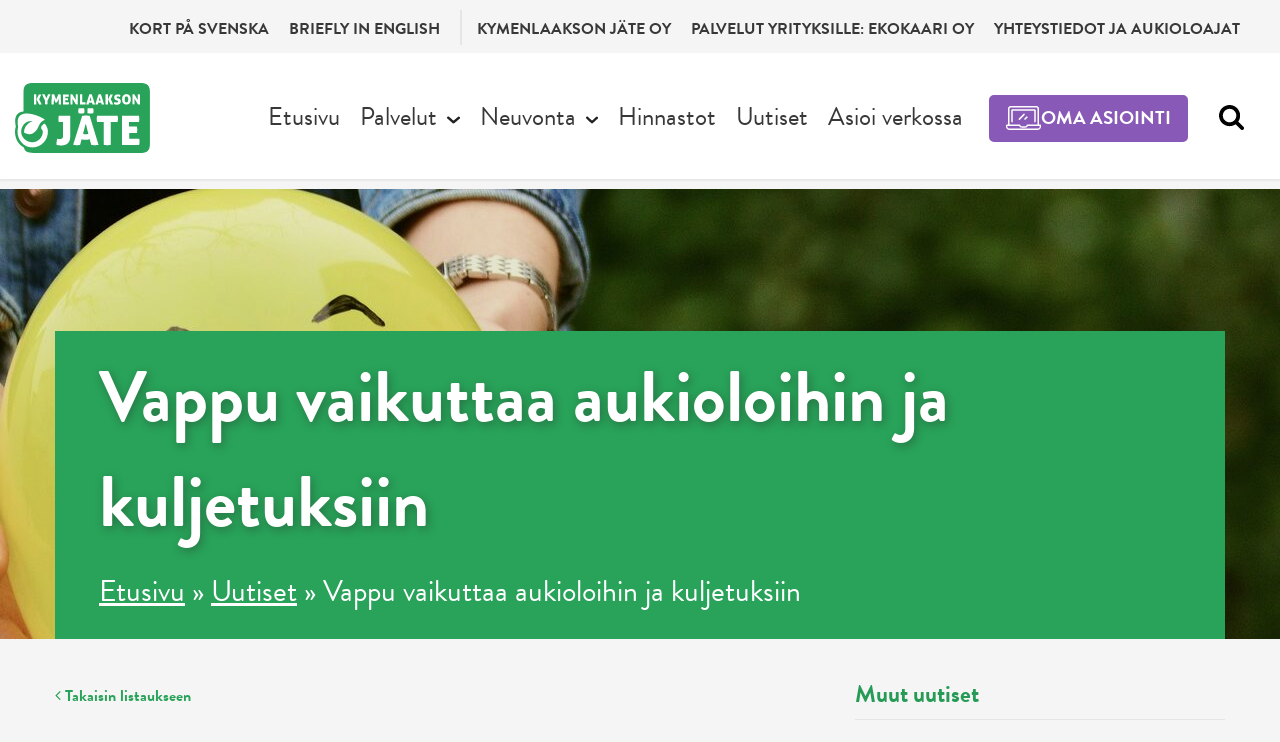

--- FILE ---
content_type: text/html; charset=UTF-8
request_url: https://www.kymenlaaksonjate.fi/uutiset/vappu-vaikuttaa-aukioloihin-ja-kuljetuksiin-2/
body_size: 17255
content:

<!doctype html>
<html lang="fi">

<head>
	<meta charset="utf-8">
	<meta http-equiv="x-ua-compatible" content="ie=edge">
	<meta name="viewport" content="width=device-width, initial-scale=1">
	<link rel="stylesheet" href="https://use.typekit.net/akh7raj.css">

	
<script id='polyfills' data-polyfill='https://www.kymenlaaksonjate.fi/wp-content/themes/kymenlaaksonjate/dist/scripts/polyfills-cbb45029b5bdb17ef6b2.js'>(function(){var t=document.getElementById("polyfills").dataset.polyfill,e=!0;try{eval("async function() {}")}catch(t){e=!1}if(!e){var a=document.createElement("script");a.src=t,a.type="text/javascript",a.async=!1,document.getElementsByTagName("script")[0].parentNode.appendChild(a)}})();</script>
  <!-- cookiebot script start -->
  <script id="Cookiebot" src="https://consent.cookiebot.com/uc.js" data-culture="fi" data-cbid="af2ebd19-aff5-40f8-96b2-7c9634e70979" data-blockingmode="auto" type="text/javascript"></script>
  <!-- cookiebot script end -->
  	<meta name='robots' content='index, follow, max-image-preview:large, max-snippet:-1, max-video-preview:-1' />
	<style>img:is([sizes="auto" i], [sizes^="auto," i]) { contain-intrinsic-size: 3000px 1500px }</style>
	
	<!-- This site is optimized with the Yoast SEO plugin v26.7 - https://yoast.com/wordpress/plugins/seo/ -->
	<title>Vappu vaikuttaa aukioloihin ja kuljetuksiin - Kymenlaakson Jäte</title>
	<link rel="canonical" href="https://www.kymenlaaksonjate.fi/uutiset/vappu-vaikuttaa-aukioloihin-ja-kuljetuksiin-2/" />
	<meta property="og:locale" content="fi_FI" />
	<meta property="og:type" content="article" />
	<meta property="og:title" content="Vappu vaikuttaa aukioloihin ja kuljetuksiin - Kymenlaakson Jäte" />
	<meta property="og:description" content="Vappuaattona 30.4. Kymenlaakson Jätteen jäteasemien ja Keltakankaan jätekeskuksen aukioloajat poikkeavat tavanomaisesta. Perjantaina 30.4. jäteasemistamme palvelevat: Ahlmanintie klo 9-15 Hamina klo 9-15 Jumalniemi klo 9-15 Keltakangas klo 7-16 Jaala klo 9-15 Mäntyharju klo 9-15 Lapinjärvi klo 9-14 Muut jäteasemat ovat suljettuina. Keltakankaan jätekeskus on perjantaina 30.4. avoinna klo 7-16. Vappupäivänä lauantaina 1.5. kaikki jäteasemamme ja Keltakankaan &hellip;" />
	<meta property="og:url" content="https://www.kymenlaaksonjate.fi/uutiset/vappu-vaikuttaa-aukioloihin-ja-kuljetuksiin-2/" />
	<meta property="og:site_name" content="Kymenlaakson Jäte" />
	<meta property="article:modified_time" content="2021-04-26T07:15:58+00:00" />
	<meta property="og:image" content="https://www.kymenlaaksonjate.fi/wp-content/uploads/2021/04/balloon-3147677_1920.jpg" />
	<meta property="og:image:width" content="1920" />
	<meta property="og:image:height" content="1280" />
	<meta property="og:image:type" content="image/jpeg" />
	<meta name="twitter:card" content="summary_large_image" />
	<script type="application/ld+json" class="yoast-schema-graph">{"@context":"https://schema.org","@graph":[{"@type":"WebPage","@id":"https://www.kymenlaaksonjate.fi/uutiset/vappu-vaikuttaa-aukioloihin-ja-kuljetuksiin-2/","url":"https://www.kymenlaaksonjate.fi/uutiset/vappu-vaikuttaa-aukioloihin-ja-kuljetuksiin-2/","name":"Vappu vaikuttaa aukioloihin ja kuljetuksiin - Kymenlaakson Jäte","isPartOf":{"@id":"https://www.kymenlaaksonjate.fi/#website"},"primaryImageOfPage":{"@id":"https://www.kymenlaaksonjate.fi/uutiset/vappu-vaikuttaa-aukioloihin-ja-kuljetuksiin-2/#primaryimage"},"image":{"@id":"https://www.kymenlaaksonjate.fi/uutiset/vappu-vaikuttaa-aukioloihin-ja-kuljetuksiin-2/#primaryimage"},"thumbnailUrl":"https://www.kymenlaaksonjate.fi/wp-content/uploads/2021/04/balloon-3147677_1920.jpg","datePublished":"2021-04-26T05:00:25+00:00","dateModified":"2021-04-26T07:15:58+00:00","breadcrumb":{"@id":"https://www.kymenlaaksonjate.fi/uutiset/vappu-vaikuttaa-aukioloihin-ja-kuljetuksiin-2/#breadcrumb"},"inLanguage":"fi","potentialAction":[{"@type":"ReadAction","target":["https://www.kymenlaaksonjate.fi/uutiset/vappu-vaikuttaa-aukioloihin-ja-kuljetuksiin-2/"]}]},{"@type":"ImageObject","inLanguage":"fi","@id":"https://www.kymenlaaksonjate.fi/uutiset/vappu-vaikuttaa-aukioloihin-ja-kuljetuksiin-2/#primaryimage","url":"https://www.kymenlaaksonjate.fi/wp-content/uploads/2021/04/balloon-3147677_1920.jpg","contentUrl":"https://www.kymenlaaksonjate.fi/wp-content/uploads/2021/04/balloon-3147677_1920.jpg","width":1920,"height":1280,"caption":"Farkkutakkinen tyttö pitelee käsissään keltaista ilmapalloa, jolle on piirretty hymynaama."},{"@type":"BreadcrumbList","@id":"https://www.kymenlaaksonjate.fi/uutiset/vappu-vaikuttaa-aukioloihin-ja-kuljetuksiin-2/#breadcrumb","itemListElement":[{"@type":"ListItem","position":1,"name":"Etusivu","item":"https://www.kymenlaaksonjate.fi/"},{"@type":"ListItem","position":2,"name":"Uutiset","item":"https://www.kymenlaaksonjate.fi/uutiset/"},{"@type":"ListItem","position":3,"name":"Vappu vaikuttaa aukioloihin ja kuljetuksiin"}]},{"@type":"WebSite","@id":"https://www.kymenlaaksonjate.fi/#website","url":"https://www.kymenlaaksonjate.fi/","name":"Kymenlaakson Jäte","description":"","potentialAction":[{"@type":"SearchAction","target":{"@type":"EntryPoint","urlTemplate":"https://www.kymenlaaksonjate.fi/?s={search_term_string}"},"query-input":{"@type":"PropertyValueSpecification","valueRequired":true,"valueName":"search_term_string"}}],"inLanguage":"fi"}]}</script>
	<!-- / Yoast SEO plugin. -->


		<!-- This site uses the Google Analytics by MonsterInsights plugin v9.11.1 - Using Analytics tracking - https://www.monsterinsights.com/ -->
							<script src="//www.googletagmanager.com/gtag/js?id=G-J5E9H5SYT8"  data-cfasync="false" data-wpfc-render="false" type="text/plain" data-cookieconsent="statistics" async></script>
			<script data-cfasync="false" data-wpfc-render="false" type="text/plain" data-cookieconsent="statistics">
				var mi_version = '9.11.1';
				var mi_track_user = true;
				var mi_no_track_reason = '';
								var MonsterInsightsDefaultLocations = {"page_location":"https:\/\/www.kymenlaaksonjate.fi\/uutiset\/vappu-vaikuttaa-aukioloihin-ja-kuljetuksiin-2\/"};
								if ( typeof MonsterInsightsPrivacyGuardFilter === 'function' ) {
					var MonsterInsightsLocations = (typeof MonsterInsightsExcludeQuery === 'object') ? MonsterInsightsPrivacyGuardFilter( MonsterInsightsExcludeQuery ) : MonsterInsightsPrivacyGuardFilter( MonsterInsightsDefaultLocations );
				} else {
					var MonsterInsightsLocations = (typeof MonsterInsightsExcludeQuery === 'object') ? MonsterInsightsExcludeQuery : MonsterInsightsDefaultLocations;
				}

								var disableStrs = [
										'ga-disable-G-J5E9H5SYT8',
									];

				/* Function to detect opted out users */
				function __gtagTrackerIsOptedOut() {
					for (var index = 0; index < disableStrs.length; index++) {
						if (document.cookie.indexOf(disableStrs[index] + '=true') > -1) {
							return true;
						}
					}

					return false;
				}

				/* Disable tracking if the opt-out cookie exists. */
				if (__gtagTrackerIsOptedOut()) {
					for (var index = 0; index < disableStrs.length; index++) {
						window[disableStrs[index]] = true;
					}
				}

				/* Opt-out function */
				function __gtagTrackerOptout() {
					for (var index = 0; index < disableStrs.length; index++) {
						document.cookie = disableStrs[index] + '=true; expires=Thu, 31 Dec 2099 23:59:59 UTC; path=/';
						window[disableStrs[index]] = true;
					}
				}

				if ('undefined' === typeof gaOptout) {
					function gaOptout() {
						__gtagTrackerOptout();
					}
				}
								window.dataLayer = window.dataLayer || [];

				window.MonsterInsightsDualTracker = {
					helpers: {},
					trackers: {},
				};
				if (mi_track_user) {
					function __gtagDataLayer() {
						dataLayer.push(arguments);
					}

					function __gtagTracker(type, name, parameters) {
						if (!parameters) {
							parameters = {};
						}

						if (parameters.send_to) {
							__gtagDataLayer.apply(null, arguments);
							return;
						}

						if (type === 'event') {
														parameters.send_to = monsterinsights_frontend.v4_id;
							var hookName = name;
							if (typeof parameters['event_category'] !== 'undefined') {
								hookName = parameters['event_category'] + ':' + name;
							}

							if (typeof MonsterInsightsDualTracker.trackers[hookName] !== 'undefined') {
								MonsterInsightsDualTracker.trackers[hookName](parameters);
							} else {
								__gtagDataLayer('event', name, parameters);
							}
							
						} else {
							__gtagDataLayer.apply(null, arguments);
						}
					}

					__gtagTracker('js', new Date());
					__gtagTracker('set', {
						'developer_id.dZGIzZG': true,
											});
					if ( MonsterInsightsLocations.page_location ) {
						__gtagTracker('set', MonsterInsightsLocations);
					}
										__gtagTracker('config', 'G-J5E9H5SYT8', {"forceSSL":"true"} );
										window.gtag = __gtagTracker;										(function () {
						/* https://developers.google.com/analytics/devguides/collection/analyticsjs/ */
						/* ga and __gaTracker compatibility shim. */
						var noopfn = function () {
							return null;
						};
						var newtracker = function () {
							return new Tracker();
						};
						var Tracker = function () {
							return null;
						};
						var p = Tracker.prototype;
						p.get = noopfn;
						p.set = noopfn;
						p.send = function () {
							var args = Array.prototype.slice.call(arguments);
							args.unshift('send');
							__gaTracker.apply(null, args);
						};
						var __gaTracker = function () {
							var len = arguments.length;
							if (len === 0) {
								return;
							}
							var f = arguments[len - 1];
							if (typeof f !== 'object' || f === null || typeof f.hitCallback !== 'function') {
								if ('send' === arguments[0]) {
									var hitConverted, hitObject = false, action;
									if ('event' === arguments[1]) {
										if ('undefined' !== typeof arguments[3]) {
											hitObject = {
												'eventAction': arguments[3],
												'eventCategory': arguments[2],
												'eventLabel': arguments[4],
												'value': arguments[5] ? arguments[5] : 1,
											}
										}
									}
									if ('pageview' === arguments[1]) {
										if ('undefined' !== typeof arguments[2]) {
											hitObject = {
												'eventAction': 'page_view',
												'page_path': arguments[2],
											}
										}
									}
									if (typeof arguments[2] === 'object') {
										hitObject = arguments[2];
									}
									if (typeof arguments[5] === 'object') {
										Object.assign(hitObject, arguments[5]);
									}
									if ('undefined' !== typeof arguments[1].hitType) {
										hitObject = arguments[1];
										if ('pageview' === hitObject.hitType) {
											hitObject.eventAction = 'page_view';
										}
									}
									if (hitObject) {
										action = 'timing' === arguments[1].hitType ? 'timing_complete' : hitObject.eventAction;
										hitConverted = mapArgs(hitObject);
										__gtagTracker('event', action, hitConverted);
									}
								}
								return;
							}

							function mapArgs(args) {
								var arg, hit = {};
								var gaMap = {
									'eventCategory': 'event_category',
									'eventAction': 'event_action',
									'eventLabel': 'event_label',
									'eventValue': 'event_value',
									'nonInteraction': 'non_interaction',
									'timingCategory': 'event_category',
									'timingVar': 'name',
									'timingValue': 'value',
									'timingLabel': 'event_label',
									'page': 'page_path',
									'location': 'page_location',
									'title': 'page_title',
									'referrer' : 'page_referrer',
								};
								for (arg in args) {
																		if (!(!args.hasOwnProperty(arg) || !gaMap.hasOwnProperty(arg))) {
										hit[gaMap[arg]] = args[arg];
									} else {
										hit[arg] = args[arg];
									}
								}
								return hit;
							}

							try {
								f.hitCallback();
							} catch (ex) {
							}
						};
						__gaTracker.create = newtracker;
						__gaTracker.getByName = newtracker;
						__gaTracker.getAll = function () {
							return [];
						};
						__gaTracker.remove = noopfn;
						__gaTracker.loaded = true;
						window['__gaTracker'] = __gaTracker;
					})();
									} else {
										console.log("");
					(function () {
						function __gtagTracker() {
							return null;
						}

						window['__gtagTracker'] = __gtagTracker;
						window['gtag'] = __gtagTracker;
					})();
									}
			</script>
							<!-- / Google Analytics by MonsterInsights -->
		<link rel='stylesheet' id='wp-block-library-css' href='https://www.kymenlaaksonjate.fi/wp-includes/css/dist/block-library/style.min.css?ver=5bd4c90e3927a65a85059803c6712b73' type='text/css' media='all' />
<style id='wp-block-library-inline-css' type='text/css'>

		.wp-block-pullquote {
			padding: 3em 0 !important;

			blockquote {
				margin: 0 0 1rem !important;
			}
		}

		.wp-block-quote {
			cite {
				display: inline;
			}
		}
</style>
<style id='safe-svg-svg-icon-style-inline-css' type='text/css'>
.safe-svg-cover{text-align:center}.safe-svg-cover .safe-svg-inside{display:inline-block;max-width:100%}.safe-svg-cover svg{fill:currentColor;height:100%;max-height:100%;max-width:100%;width:100%}

</style>
<style id='findkit-search-blocks-view-inline-css' type='text/css'>
body:not(.wp-admin) .wp-block-findkit-search-group{display:none}.wp-block-findkit-search-modal figure{margin:0}.wp-block-findkit-search-embed{--findkit-search-input-size:56px;display:block}input.wp-findkit-search-input{background-color:#f9f8f8;border:1px solid #000;border-radius:2rem;height:var(--findkit-search-input-size);padding-left:var(--findkit-search-input-size);padding-right:2rem;width:100%}.wp-findkit-input-wrap{position:relative}.wp-findkit-input-wrap:after{background-image:url([data-uri]);background-position:50%;background-repeat:no-repeat;bottom:0;content:"";display:block;pointer-events:none;position:absolute;top:0;width:var(--findkit-search-input-size)}

</style>
<style id='global-styles-inline-css' type='text/css'>
:root{--wp--preset--aspect-ratio--square: 1;--wp--preset--aspect-ratio--4-3: 4/3;--wp--preset--aspect-ratio--3-4: 3/4;--wp--preset--aspect-ratio--3-2: 3/2;--wp--preset--aspect-ratio--2-3: 2/3;--wp--preset--aspect-ratio--16-9: 16/9;--wp--preset--aspect-ratio--9-16: 9/16;--wp--preset--color--black: #000000;--wp--preset--color--cyan-bluish-gray: #abb8c3;--wp--preset--color--white: #ffffff;--wp--preset--color--pale-pink: #f78da7;--wp--preset--color--vivid-red: #cf2e2e;--wp--preset--color--luminous-vivid-orange: #ff6900;--wp--preset--color--luminous-vivid-amber: #fcb900;--wp--preset--color--light-green-cyan: #7bdcb5;--wp--preset--color--vivid-green-cyan: #00d084;--wp--preset--color--pale-cyan-blue: #8ed1fc;--wp--preset--color--vivid-cyan-blue: #0693e3;--wp--preset--color--vivid-purple: #9b51e0;--wp--preset--gradient--vivid-cyan-blue-to-vivid-purple: linear-gradient(135deg,rgba(6,147,227,1) 0%,rgb(155,81,224) 100%);--wp--preset--gradient--light-green-cyan-to-vivid-green-cyan: linear-gradient(135deg,rgb(122,220,180) 0%,rgb(0,208,130) 100%);--wp--preset--gradient--luminous-vivid-amber-to-luminous-vivid-orange: linear-gradient(135deg,rgba(252,185,0,1) 0%,rgba(255,105,0,1) 100%);--wp--preset--gradient--luminous-vivid-orange-to-vivid-red: linear-gradient(135deg,rgba(255,105,0,1) 0%,rgb(207,46,46) 100%);--wp--preset--gradient--very-light-gray-to-cyan-bluish-gray: linear-gradient(135deg,rgb(238,238,238) 0%,rgb(169,184,195) 100%);--wp--preset--gradient--cool-to-warm-spectrum: linear-gradient(135deg,rgb(74,234,220) 0%,rgb(151,120,209) 20%,rgb(207,42,186) 40%,rgb(238,44,130) 60%,rgb(251,105,98) 80%,rgb(254,248,76) 100%);--wp--preset--gradient--blush-light-purple: linear-gradient(135deg,rgb(255,206,236) 0%,rgb(152,150,240) 100%);--wp--preset--gradient--blush-bordeaux: linear-gradient(135deg,rgb(254,205,165) 0%,rgb(254,45,45) 50%,rgb(107,0,62) 100%);--wp--preset--gradient--luminous-dusk: linear-gradient(135deg,rgb(255,203,112) 0%,rgb(199,81,192) 50%,rgb(65,88,208) 100%);--wp--preset--gradient--pale-ocean: linear-gradient(135deg,rgb(255,245,203) 0%,rgb(182,227,212) 50%,rgb(51,167,181) 100%);--wp--preset--gradient--electric-grass: linear-gradient(135deg,rgb(202,248,128) 0%,rgb(113,206,126) 100%);--wp--preset--gradient--midnight: linear-gradient(135deg,rgb(2,3,129) 0%,rgb(40,116,252) 100%);--wp--preset--font-size--small: 13px;--wp--preset--font-size--medium: 20px;--wp--preset--font-size--large: 36px;--wp--preset--font-size--x-large: 42px;--wp--preset--spacing--20: 0.44rem;--wp--preset--spacing--30: 0.67rem;--wp--preset--spacing--40: 1rem;--wp--preset--spacing--50: 1.5rem;--wp--preset--spacing--60: 2.25rem;--wp--preset--spacing--70: 3.38rem;--wp--preset--spacing--80: 5.06rem;--wp--preset--shadow--natural: 6px 6px 9px rgba(0, 0, 0, 0.2);--wp--preset--shadow--deep: 12px 12px 50px rgba(0, 0, 0, 0.4);--wp--preset--shadow--sharp: 6px 6px 0px rgba(0, 0, 0, 0.2);--wp--preset--shadow--outlined: 6px 6px 0px -3px rgba(255, 255, 255, 1), 6px 6px rgba(0, 0, 0, 1);--wp--preset--shadow--crisp: 6px 6px 0px rgba(0, 0, 0, 1);}:where(.is-layout-flex){gap: 0.5em;}:where(.is-layout-grid){gap: 0.5em;}body .is-layout-flex{display: flex;}.is-layout-flex{flex-wrap: wrap;align-items: center;}.is-layout-flex > :is(*, div){margin: 0;}body .is-layout-grid{display: grid;}.is-layout-grid > :is(*, div){margin: 0;}:where(.wp-block-columns.is-layout-flex){gap: 2em;}:where(.wp-block-columns.is-layout-grid){gap: 2em;}:where(.wp-block-post-template.is-layout-flex){gap: 1.25em;}:where(.wp-block-post-template.is-layout-grid){gap: 1.25em;}.has-black-color{color: var(--wp--preset--color--black) !important;}.has-cyan-bluish-gray-color{color: var(--wp--preset--color--cyan-bluish-gray) !important;}.has-white-color{color: var(--wp--preset--color--white) !important;}.has-pale-pink-color{color: var(--wp--preset--color--pale-pink) !important;}.has-vivid-red-color{color: var(--wp--preset--color--vivid-red) !important;}.has-luminous-vivid-orange-color{color: var(--wp--preset--color--luminous-vivid-orange) !important;}.has-luminous-vivid-amber-color{color: var(--wp--preset--color--luminous-vivid-amber) !important;}.has-light-green-cyan-color{color: var(--wp--preset--color--light-green-cyan) !important;}.has-vivid-green-cyan-color{color: var(--wp--preset--color--vivid-green-cyan) !important;}.has-pale-cyan-blue-color{color: var(--wp--preset--color--pale-cyan-blue) !important;}.has-vivid-cyan-blue-color{color: var(--wp--preset--color--vivid-cyan-blue) !important;}.has-vivid-purple-color{color: var(--wp--preset--color--vivid-purple) !important;}.has-black-background-color{background-color: var(--wp--preset--color--black) !important;}.has-cyan-bluish-gray-background-color{background-color: var(--wp--preset--color--cyan-bluish-gray) !important;}.has-white-background-color{background-color: var(--wp--preset--color--white) !important;}.has-pale-pink-background-color{background-color: var(--wp--preset--color--pale-pink) !important;}.has-vivid-red-background-color{background-color: var(--wp--preset--color--vivid-red) !important;}.has-luminous-vivid-orange-background-color{background-color: var(--wp--preset--color--luminous-vivid-orange) !important;}.has-luminous-vivid-amber-background-color{background-color: var(--wp--preset--color--luminous-vivid-amber) !important;}.has-light-green-cyan-background-color{background-color: var(--wp--preset--color--light-green-cyan) !important;}.has-vivid-green-cyan-background-color{background-color: var(--wp--preset--color--vivid-green-cyan) !important;}.has-pale-cyan-blue-background-color{background-color: var(--wp--preset--color--pale-cyan-blue) !important;}.has-vivid-cyan-blue-background-color{background-color: var(--wp--preset--color--vivid-cyan-blue) !important;}.has-vivid-purple-background-color{background-color: var(--wp--preset--color--vivid-purple) !important;}.has-black-border-color{border-color: var(--wp--preset--color--black) !important;}.has-cyan-bluish-gray-border-color{border-color: var(--wp--preset--color--cyan-bluish-gray) !important;}.has-white-border-color{border-color: var(--wp--preset--color--white) !important;}.has-pale-pink-border-color{border-color: var(--wp--preset--color--pale-pink) !important;}.has-vivid-red-border-color{border-color: var(--wp--preset--color--vivid-red) !important;}.has-luminous-vivid-orange-border-color{border-color: var(--wp--preset--color--luminous-vivid-orange) !important;}.has-luminous-vivid-amber-border-color{border-color: var(--wp--preset--color--luminous-vivid-amber) !important;}.has-light-green-cyan-border-color{border-color: var(--wp--preset--color--light-green-cyan) !important;}.has-vivid-green-cyan-border-color{border-color: var(--wp--preset--color--vivid-green-cyan) !important;}.has-pale-cyan-blue-border-color{border-color: var(--wp--preset--color--pale-cyan-blue) !important;}.has-vivid-cyan-blue-border-color{border-color: var(--wp--preset--color--vivid-cyan-blue) !important;}.has-vivid-purple-border-color{border-color: var(--wp--preset--color--vivid-purple) !important;}.has-vivid-cyan-blue-to-vivid-purple-gradient-background{background: var(--wp--preset--gradient--vivid-cyan-blue-to-vivid-purple) !important;}.has-light-green-cyan-to-vivid-green-cyan-gradient-background{background: var(--wp--preset--gradient--light-green-cyan-to-vivid-green-cyan) !important;}.has-luminous-vivid-amber-to-luminous-vivid-orange-gradient-background{background: var(--wp--preset--gradient--luminous-vivid-amber-to-luminous-vivid-orange) !important;}.has-luminous-vivid-orange-to-vivid-red-gradient-background{background: var(--wp--preset--gradient--luminous-vivid-orange-to-vivid-red) !important;}.has-very-light-gray-to-cyan-bluish-gray-gradient-background{background: var(--wp--preset--gradient--very-light-gray-to-cyan-bluish-gray) !important;}.has-cool-to-warm-spectrum-gradient-background{background: var(--wp--preset--gradient--cool-to-warm-spectrum) !important;}.has-blush-light-purple-gradient-background{background: var(--wp--preset--gradient--blush-light-purple) !important;}.has-blush-bordeaux-gradient-background{background: var(--wp--preset--gradient--blush-bordeaux) !important;}.has-luminous-dusk-gradient-background{background: var(--wp--preset--gradient--luminous-dusk) !important;}.has-pale-ocean-gradient-background{background: var(--wp--preset--gradient--pale-ocean) !important;}.has-electric-grass-gradient-background{background: var(--wp--preset--gradient--electric-grass) !important;}.has-midnight-gradient-background{background: var(--wp--preset--gradient--midnight) !important;}.has-small-font-size{font-size: var(--wp--preset--font-size--small) !important;}.has-medium-font-size{font-size: var(--wp--preset--font-size--medium) !important;}.has-large-font-size{font-size: var(--wp--preset--font-size--large) !important;}.has-x-large-font-size{font-size: var(--wp--preset--font-size--x-large) !important;}
:where(.wp-block-post-template.is-layout-flex){gap: 1.25em;}:where(.wp-block-post-template.is-layout-grid){gap: 1.25em;}
:where(.wp-block-columns.is-layout-flex){gap: 2em;}:where(.wp-block-columns.is-layout-grid){gap: 2em;}
:root :where(.wp-block-pullquote){font-size: 1.5em;line-height: 1.6;}
</style>
<link rel='stylesheet' id='searchwp-forms-css' href='https://www.kymenlaaksonjate.fi/wp-content/plugins/searchwp/assets/css/frontend/search-forms.min.css?ver=d076b99644dc9a2bcf2eb3180181a529' type='text/css' media='all' />
<link rel='stylesheet' id='styles/main-css' href='https://www.kymenlaaksonjate.fi/wp-content/themes/kymenlaaksonjate/dist/styles/main.css?ver=19834cd6e75eab1daad6f919f411740a' type='text/css' media='all' />
<script type="text/javascript" src="https://www.kymenlaaksonjate.fi/wp-content/plugins/google-analytics-for-wordpress/assets/js/frontend-gtag.js?ver=ba35d68e2bae5a34f9eb13e560ef7bee" id="monsterinsights-frontend-script-js" async="async" data-wp-strategy="async"></script>
<script data-cfasync="false" data-wpfc-render="false" type="text/plain" data-cookieconsent="statistics" id='monsterinsights-frontend-script-js-extra'>/* <![CDATA[ */
var monsterinsights_frontend = {"js_events_tracking":"true","download_extensions":"doc,pdf,ppt,zip,xls,docx,pptx,xlsx","inbound_paths":"[]","home_url":"https:\/\/www.kymenlaaksonjate.fi","hash_tracking":"false","v4_id":"G-J5E9H5SYT8"};/* ]]> */
</script>
<script type='text/javascript' data-cookieconsent='ignore' src="https://www.kymenlaaksonjate.fi/wp-includes/js/jquery/jquery.min.js?ver=9bdda3a836ccad31fde5073560b49c14" id="jquery-core-js"></script>
<script type='text/javascript' data-cookieconsent='ignore' src="https://www.kymenlaaksonjate.fi/wp-includes/js/jquery/jquery-migrate.min.js?ver=ffb224489104770a106075d1f8e35e20" id="jquery-migrate-js"></script>
<link rel='shortlink' href='https://www.kymenlaaksonjate.fi/?p=6302' />
<link rel="alternate" title="oEmbed (JSON)" type="application/json+oembed" href="https://www.kymenlaaksonjate.fi/wp-json/oembed/1.0/embed?url=https%3A%2F%2Fwww.kymenlaaksonjate.fi%2Fuutiset%2Fvappu-vaikuttaa-aukioloihin-ja-kuljetuksiin-2%2F&#038;lang=fi" />
<link rel="alternate" title="oEmbed (XML)" type="text/xml+oembed" href="https://www.kymenlaaksonjate.fi/wp-json/oembed/1.0/embed?url=https%3A%2F%2Fwww.kymenlaaksonjate.fi%2Fuutiset%2Fvappu-vaikuttaa-aukioloihin-ja-kuljetuksiin-2%2F&#038;format=xml&#038;lang=fi" />
<script type='application/json' class='wordpress escaped' id='findkit'>{&quot;showInSearch&quot;:true,&quot;title&quot;:&quot;Vappu vaikuttaa aukioloihin ja kuljetuksiin&quot;,&quot;created&quot;:&quot;2021-04-26T08:00:25+03:00&quot;,&quot;modified&quot;:&quot;2021-04-26T10:15:58+03:00&quot;,&quot;language&quot;:&quot;fi&quot;,&quot;tags&quot;:[&quot;wordpress&quot;,&quot;domain\/www.kymenlaaksonjate.fi\/wordpress&quot;,&quot;wp_blog_name\/kymenlaakson-jate&quot;,&quot;domain\/www.kymenlaaksonjate.fi\/wp_blog_name\/kymenlaakson-jate&quot;,&quot;public&quot;,&quot;wp_post_type\/valu-news&quot;,&quot;domain\/www.kymenlaaksonjate.fi\/wp_post_type\/valu-news&quot;,&quot;domain\/www.kymenlaaksonjate.fi\/wp_taxonomy\/valu_news_category\/jateasemat&quot;,&quot;wp_taxonomy\/valu_news_category\/jateasemat&quot;,&quot;domain\/www.kymenlaaksonjate.fi\/wp_taxonomy\/valu_news_category\/jateastian-tyhjennykset&quot;,&quot;wp_taxonomy\/valu_news_category\/jateastian-tyhjennykset&quot;]}</script>		<style>
			#wp-admin-bar-findkit-adminbar a::before {
				content: "\f179";
				top: 2px;
			}
		</style>
		  <!-- Serviceform Embed -->
  <script type="text/plain" data-cookieconsent="marketing">
    var tD=(new Date).toISOString().slice(0,10);window.sf3pid = "9g2s5Ems3ViCc3ivkDvd";var u="https://dash.serviceform.com/embed/sf-pixel.js?"+tD,t=document.createElement("script");t.setAttribute("type","text/javascript"),t.setAttribute("src",u),t.async=!0,(document.getElementsByTagName("head")[0]||document.documentElement).appendChild(t);
</script>
  <!-- End Serviceform Embed -->
  <style type="text/css">.recentcomments a{display:inline !important;padding:0 !important;margin:0 !important;}</style>
</head>
<body class="wp-singular valu-news-template-default single single-valu-news postid-6302 wp-theme-kymenlaaksonjate sp-gb-accordion vappu-vaikuttaa-aukioloihin-ja-kuljetuksiin-2 right-sidebar">
<!--[if IE]>
<div class="alert alert-warning">
	Käytät &lt;strong&gt;vanhentunutta&lt;/strong&gt; selainta. Ole ystävällinen ja &lt;a href=”http://browsehappy.com/”&gt;päivitä selaimesi&lt;/a&gt; parantaaksesi kokemustasi.</div><![endif]-->

<header class="navbar-header">
  <a class="skip-link screen-reader-text" href="#content">Siirry sisältöön</a>
	<nav class="navbar navbar-expand-md header-top d-none d-lg-block" aria-label="Top navigation">
		<div class="container-fluid w-100 d-flex flex-nowrap align-items-center">
			<div class="navbar-collapse pull-right">
				<div class="additional-top-menu-container"><ul id="menu-lisavalikko" class="nav topmenu-nav"><li id="menu-item-10004" class="menu-item menu-item-type-post_type menu-item-object-page menu-item-10004"><a href="https://www.kymenlaaksonjate.fi/den-har-sidan-uppdateras-for-tillfallet/" title="Kort på svenska" alt="Kort på svenska">Kort på svenska</a></li>
<li id="menu-item-10005" class="menu-item menu-item-type-post_type menu-item-object-page menu-item-10005"><a href="https://www.kymenlaaksonjate.fi/we-are-currently-updating-this-page/" title="Briefly in English" alt="Briefly in English">Briefly in English</a></li>
</ul></div><div class="top-menu-container"><ul id="menu-ylanavigaatio" class="nav topmenu-nav"><li id="menu-item-1326" class="menu-item menu-item-type-post_type menu-item-object-page menu-item-1326"><a href="https://www.kymenlaaksonjate.fi/kymenlaakson-jate-oy/" title="Kymenlaakson Jäte Oy" alt="Kymenlaakson Jäte Oy">Kymenlaakson Jäte Oy</a></li>
<li id="menu-item-12978" class="menu-item menu-item-type-custom menu-item-object-custom menu-item-12978"><a href="https://www.ekokaari.fi/" title="Palvelut yrityksille: Ekokaari Oy" alt="Palvelut yrityksille: Ekokaari Oy">Palvelut yrityksille: Ekokaari Oy</a></li>
<li id="menu-item-1716" class="menu-item menu-item-type-post_type menu-item-object-page menu-item-1716"><a href="https://www.kymenlaaksonjate.fi/yhteystiedot/" title="Yhteystiedot ja aukioloajat" alt="Yhteystiedot ja aukioloajat">Yhteystiedot ja aukioloajat</a></li>
</ul></div>			</div>
		</div>
	</nav>
	<div class="row no-gutters header-middle" id="navbar-header">
		<div class="logo-container">
			<div class="logo-header">
				<a class="navbar-brand" href="https://www.kymenlaaksonjate.fi/" title="">
					<svg version="1.1" id="websiteLogo" xmlns="http://www.w3.org/2000/svg" xmlns:xlink="http://www.w3.org/1999/xlink" x="0px" y="0px" viewBox="0 0 158.7 81.5" style="enable-background:new 0 0 158.7 81.5;" xml:space="preserve">
						<path class="st0" d="M146.9,0h-125C13.1,0,10,2.8,10,10.5v22.6c-6.9,0.7-11.7,5.1-9.1,17.4c0,0,0,0,0.1,0.1C0.3,52.4,0,54.4,0,56.7
					c0,8,4.1,15,10.4,18.5c1.1,4.6,4.5,6.3,11.4,6.3h125c8.7,0,11.8-2.8,11.8-10.5V10.5C158.7,2.8,155.6,0,146.9,0"/>
						<path class="st1" d="M28.4,18.9l3,6c-0.2,0-0.4,0.1-0.7,0.1c-0.3,0-0.6,0-0.8,0c-0.3,0-0.6,0-0.9,0c-0.3,0-0.5-0.1-0.7-0.1l-3-5.8
					l2.7-5.7c0.3-0.1,0.6-0.1,0.8-0.1c0.2,0,0.5,0,0.7,0c0.1,0,0.3,0,0.4,0c0.2,0,0.3,0,0.4,0c0.1,0,0.3,0,0.4,0c0.1,0,0.2,0,0.3,0
					L28.4,18.9z M22.1,13.3c0.3,0,0.6-0.1,0.8-0.1c0.2,0,0.4,0,0.6,0c0.2,0,0.4,0,0.7,0c0.2,0,0.5,0.1,0.8,0.1v11.6
					c-0.6,0.1-1,0.1-1.4,0.1c-0.4,0-0.9,0-1.4-0.1V13.3z"/>
						<path class="st1" d="M38.8,13.3c0.2,0,0.5-0.1,0.8-0.1c0.3,0,0.5,0,0.8,0c0.2,0,0.4,0,0.7,0c0.3,0,0.5,0.1,0.7,0.1l-3.6,7.4v4.1
					c-0.6,0.1-1,0.1-1.4,0.1c-0.4,0-0.9,0-1.4-0.1v-4.1c-0.3-0.6-0.6-1.2-0.9-1.8c-0.3-0.6-0.6-1.3-0.9-1.9c-0.3-0.6-0.6-1.3-0.9-1.9
					c-0.3-0.6-0.6-1.2-0.9-1.8c0.2,0,0.4-0.1,0.7-0.1c0.3,0,0.6,0,0.9,0c0.2,0,0.5,0,0.8,0c0.3,0,0.5,0.1,0.7,0.1l2,4.5L38.8,13.3z"/>
						<path class="st1" d="M43.3,13.3c0.2,0,0.5-0.1,0.7-0.1c0.3,0,0.5,0,0.7,0c0.2,0,0.5,0,0.7,0c0.3,0,0.5,0.1,0.7,0.1l2.3,6l2.4-6
					c0.2,0,0.4-0.1,0.7-0.1c0.2,0,0.4,0,0.7,0c0.2,0,0.5,0,0.7,0c0.2,0,0.5,0.1,0.7,0.1l0.6,11.6c-0.2,0-0.4,0.1-0.6,0.1
					c-0.2,0-0.5,0-0.8,0c-0.4,0-0.8,0-1.3-0.1l-0.2-6.7l-1.8,4.4c-0.2,0-0.4,0.1-0.6,0.1c-0.2,0-0.4,0-0.5,0c-0.2,0-0.3,0-0.5,0
					c-0.2,0-0.4,0-0.5-0.1l-1.6-4.4l-0.2,6.6C45,25,44.5,25,44.1,25c-0.4,0-0.8,0-1.3-0.1L43.3,13.3z"/>
						<path class="st1" d="M62.4,18.8c0,0.4,0,0.8-0.1,1.3h-3.1v2.3h4.1c0.1,0.5,0.1,0.9,0.1,1.2c0,0.4,0,0.8-0.1,1.3h-6.9V13.3h6.8
					c0,0.2,0.1,0.5,0.1,0.7c0,0.2,0,0.4,0,0.6c0,0.4,0,0.8-0.1,1.3h-4v1.8h3.1C62.4,18,62.4,18.5,62.4,18.8"/>
						<path class="st1" d="M65.2,13.3c0.2,0,0.5-0.1,0.6-0.1c0.2,0,0.4,0,0.6,0c0.2,0,0.4,0,0.6,0c0.2,0,0.4,0.1,0.5,0.1l3.8,6.3v-6.3
					c0.3,0,0.5-0.1,0.8-0.1c0.2,0,0.4,0,0.6,0c0.2,0,0.4,0,0.6,0c0.2,0,0.4,0.1,0.6,0.1l0,11.6c-0.1,0-0.3,0.1-0.5,0.1
					c-0.2,0-0.4,0-0.7,0c-0.3,0-0.5,0-0.7-0.1c-0.2,0-0.4-0.1-0.5-0.1l-3.8-6.3v6.3C67.4,25,66.9,25,66.6,25c-0.4,0-0.8,0-1.3-0.1V13.3z
					"/>
						<path class="st1" d="M76.3,13.3c0.3,0,0.6-0.1,0.8-0.1c0.2,0,0.4,0,0.6,0c0.2,0,0.4,0,0.7,0c0.2,0,0.5,0.1,0.8,0.1v9.1h3.7
					c0.1,0.3,0.1,0.5,0.1,0.7c0,0.2,0,0.4,0,0.5c0,0.2,0,0.4,0,0.6c0,0.2-0.1,0.4-0.1,0.7h-6.6V13.3z"/>
						<path class="st1" d="M88.8,16.3l-1.1,4.2c0.2,0.1,0.4,0.1,0.5,0.1c0.2,0,0.3,0,0.5,0c0.2,0,0.4,0,0.5,0c0.2,0,0.4-0.1,0.6-0.1
					L88.8,16.3z M86.6,24.9c-0.2,0-0.5,0.1-0.7,0.1c-0.2,0-0.4,0-0.6,0s-0.4,0-0.7,0c-0.3,0-0.5-0.1-0.9-0.1l3.6-11.6
					c0.3,0,0.5-0.1,0.8-0.1c0.2,0,0.5,0,0.7,0c0.2,0,0.4,0,0.7,0c0.2,0,0.5,0,0.8,0.1L94,24.9C93.4,25,92.9,25,92.4,25
					c-0.2,0-0.4,0-0.6,0c-0.2,0-0.4-0.1-0.7-0.1l-0.6-2.2c-0.3,0.1-0.6,0.2-0.9,0.2c-0.3,0-0.5,0.1-0.8,0.1c-0.2,0-0.5,0-0.8-0.1
					s-0.5-0.1-0.8-0.2L86.6,24.9z"/>
						<path class="st1" d="M99.6,16.3l-1.1,4.2c0.2,0.1,0.4,0.1,0.5,0.1c0.2,0,0.3,0,0.5,0c0.2,0,0.4,0,0.5,0c0.2,0,0.4-0.1,0.6-0.1
					L99.6,16.3z M97.4,24.9c-0.2,0-0.5,0.1-0.7,0.1c-0.2,0-0.4,0-0.6,0s-0.4,0-0.7,0c-0.3,0-0.5-0.1-0.9-0.1l3.6-11.6
					c0.3,0,0.5-0.1,0.8-0.1c0.2,0,0.5,0,0.7,0c0.2,0,0.4,0,0.7,0c0.2,0,0.5,0,0.8,0.1l3.6,11.6c-0.6,0.1-1.2,0.1-1.6,0.1
					c-0.2,0-0.4,0-0.6,0c-0.2,0-0.4-0.1-0.7-0.1l-0.6-2.2c-0.3,0.1-0.6,0.2-0.9,0.2c-0.3,0-0.5,0.1-0.8,0.1c-0.2,0-0.5,0-0.8-0.1
					c-0.3,0-0.5-0.1-0.8-0.2L97.4,24.9z"/>
						<path class="st1" d="M112.5,18.9l3,6c-0.2,0-0.4,0.1-0.7,0.1c-0.3,0-0.6,0-0.8,0c-0.3,0-0.6,0-0.9,0c-0.3,0-0.5-0.1-0.7-0.1l-3-5.8
					l2.7-5.7c0.3-0.1,0.6-0.1,0.8-0.1c0.2,0,0.5,0,0.7,0c0.1,0,0.3,0,0.4,0c0.2,0,0.3,0,0.4,0c0.1,0,0.3,0,0.4,0c0.1,0,0.3,0,0.3,0
					L112.5,18.9z M106.3,13.3c0.3,0,0.6-0.1,0.8-0.1c0.2,0,0.4,0,0.6,0c0.2,0,0.4,0,0.7,0c0.2,0,0.5,0.1,0.8,0.1v11.6
					c-0.6,0.1-1,0.1-1.4,0.1c-0.4,0-0.9,0-1.4-0.1V13.3z"/>
						<path class="st1" d="M121.5,17.8c0.5,0.2,0.9,0.4,1.2,0.6c0.4,0.2,0.7,0.4,0.9,0.7c0.3,0.3,0.5,0.6,0.6,1c0.1,0.4,0.2,0.8,0.2,1.4
					c0,0.6-0.1,1.1-0.3,1.5c-0.2,0.5-0.5,0.9-0.9,1.2c-0.4,0.3-0.9,0.6-1.4,0.8c-0.6,0.2-1.2,0.3-2,0.3c-0.7,0-1.3-0.1-1.8-0.2
					c-0.5-0.1-1.1-0.3-1.7-0.5c0-0.4,0.1-0.8,0.2-1.2c0.1-0.4,0.2-0.9,0.4-1.3c1,0.4,1.9,0.6,2.6,0.6c0.5,0,1-0.1,1.3-0.3
					c0.3-0.2,0.5-0.5,0.5-0.9c0-0.2,0-0.3-0.1-0.4c-0.1-0.1-0.2-0.2-0.3-0.3s-0.2-0.2-0.4-0.2c-0.1-0.1-0.3-0.1-0.4-0.2l-0.9-0.3
					c-0.4-0.1-0.7-0.3-1.1-0.5c-0.3-0.2-0.6-0.4-0.8-0.7c-0.2-0.3-0.4-0.6-0.5-0.9c-0.1-0.3-0.2-0.8-0.2-1.2c0-0.6,0.1-1.1,0.3-1.5
					c0.2-0.4,0.5-0.8,0.8-1.1c0.4-0.3,0.8-0.5,1.3-0.7c0.5-0.2,1.1-0.2,1.7-0.2c0.6,0,1.1,0.1,1.6,0.2c0.5,0.1,1.1,0.3,1.6,0.5
					c0,0.3-0.1,0.7-0.2,1.1c-0.1,0.4-0.3,0.8-0.4,1.2c-0.3-0.1-0.6-0.2-1-0.4c-0.4-0.1-0.8-0.2-1.4-0.2c-0.2,0-0.3,0-0.5,0
					c-0.2,0-0.3,0.1-0.4,0.2c-0.1,0.1-0.2,0.2-0.3,0.3c-0.1,0.1-0.1,0.3-0.1,0.5c0,0.3,0.1,0.5,0.3,0.7c0.2,0.2,0.4,0.3,0.7,0.4
					L121.5,17.8z"/>
						<path class="st1" d="M133.1,19.1c0-2.4-0.7-3.5-2.1-3.5c-1.4,0-2.1,1.2-2.1,3.5c0,1.2,0.2,2.1,0.5,2.6c0.3,0.6,0.9,0.9,1.6,0.9
					C132.4,22.6,133.1,21.5,133.1,19.1 M125.9,19.1c0-0.9,0.1-1.7,0.3-2.4c0.2-0.7,0.5-1.4,0.9-1.9c0.4-0.5,0.9-1,1.6-1.3
					c0.6-0.3,1.4-0.5,2.3-0.5c0.9,0,1.6,0.2,2.3,0.5c0.6,0.3,1.2,0.7,1.6,1.3c0.4,0.5,0.7,1.2,0.9,1.9c0.2,0.7,0.3,1.5,0.3,2.4
					c0,0.9-0.1,1.7-0.3,2.4c-0.2,0.7-0.5,1.4-0.9,1.9c-0.4,0.5-0.9,1-1.6,1.2c-0.6,0.3-1.4,0.4-2.3,0.4c-0.9,0-1.6-0.1-2.3-0.4
					c-0.6-0.3-1.2-0.7-1.6-1.2c-0.4-0.5-0.7-1.2-0.9-1.9C126,20.8,125.9,20,125.9,19.1"/>
						<path class="st1" d="M138.1,13.3c0.2,0,0.5-0.1,0.6-0.1c0.2,0,0.4,0,0.6,0c0.2,0,0.4,0,0.6,0c0.2,0,0.4,0.1,0.5,0.1l3.8,6.3v-6.3
					c0.3,0,0.5-0.1,0.8-0.1c0.2,0,0.4,0,0.6,0c0.2,0,0.4,0,0.6,0c0.2,0,0.4,0.1,0.6,0.1l0,11.6c-0.1,0-0.3,0.1-0.5,0.1
					c-0.2,0-0.4,0-0.7,0c-0.3,0-0.5,0-0.7-0.1c-0.2,0-0.4-0.1-0.5-0.1l-3.8-6.3v6.3c-0.5,0.1-0.9,0.1-1.3,0.1c-0.4,0-0.8,0-1.3-0.1V13.3
					z"/>
						<path class="st1" d="M49.7,64.9c0.3,0.1,0.7,0.1,1.3,0.2c0.6,0.1,1.2,0.1,1.8,0.1c0.4,0,0.8,0,1.2-0.1c0.4,0,0.8-0.2,1.2-0.4
					c0.4-0.2,0.7-0.6,0.9-1.1c0.3-0.5,0.4-1.1,0.4-2V45.5h-5.1c-0.3-1.3-0.4-2.6-0.4-3.7c0-1.1,0.1-2.3,0.4-3.6h13.5v24.6
					c0,1.8-0.3,3.3-0.9,4.6c-0.6,1.3-1.3,2.3-2.3,3.1c-1,0.8-2.1,1.4-3.4,1.7c-1.3,0.4-2.7,0.5-4.2,0.5c-0.9,0-1.8-0.1-2.7-0.2
					c-0.9-0.1-1.7-0.3-2.5-0.5c0-0.3-0.1-0.5-0.1-0.8s0-0.5,0-0.8C48.8,68.6,49.1,66.7,49.7,64.9"/>
						<path class="st1" d="M85.1,32.4c0-0.9,0.1-1.9,0.3-2.8c0.5-0.1,1-0.2,1.7-0.2c0.6,0,1.2-0.1,1.6-0.1c0.4,0,1,0,1.6,0.1
					c0.6,0,1.2,0.1,1.7,0.2c0.2,0.9,0.3,1.9,0.3,2.8c0,0.9-0.1,1.9-0.3,2.8c-0.5,0.1-1.1,0.2-1.7,0.2c-0.6,0-1.2,0.1-1.6,0.1
					c-0.4,0-1,0-1.6-0.1c-0.6,0-1.2-0.1-1.7-0.2C85.2,34.3,85.1,33.4,85.1,32.4 M83.2,47.1L80,59.2c0.5,0.2,1,0.3,1.5,0.4
					c0.5,0.1,1,0.1,1.5,0.1c0.5,0,1.1,0,1.6-0.1c0.5-0.1,1.1-0.2,1.6-0.4L83.2,47.1z M74.4,32.4c0-0.9,0.1-1.9,0.3-2.8
					c0.5-0.1,1-0.2,1.7-0.2c0.6,0,1.2-0.1,1.6-0.1c0.4,0,1,0,1.6,0.1c0.6,0,1.2,0.1,1.7,0.2c0.2,0.9,0.3,1.9,0.3,2.8
					c0,0.9-0.1,1.9-0.3,2.8c-0.5,0.1-1.1,0.2-1.7,0.2c-0.6,0-1.2,0.1-1.6,0.1c-0.4,0-1,0-1.6-0.1c-0.6,0-1.2-0.1-1.7-0.2
					C74.5,34.3,74.4,33.4,74.4,32.4 M76.6,72c-0.7,0.1-1.4,0.2-2,0.3c-0.6,0.1-1.2,0.1-1.7,0.1c-0.6,0-1.2,0-2-0.1
					c-0.7-0.1-1.6-0.2-2.5-0.4L79,38.2c0.8-0.1,1.6-0.2,2.3-0.2c0.7-0.1,1.4-0.1,2.1-0.1c0.6,0,1.3,0,2,0.1c0.7,0.1,1.5,0.1,2.4,0.2
					L98.2,72c-1.8,0.3-3.4,0.4-4.7,0.4c-0.6,0-1.3,0-1.9-0.1s-1.3-0.2-2-0.3l-1.8-6.6c-0.9,0.3-1.7,0.4-2.5,0.6
					c-0.8,0.1-1.6,0.2-2.4,0.2c-0.7,0-1.5-0.1-2.2-0.2c-0.8-0.1-1.5-0.3-2.4-0.5L76.6,72z"/>
						<path class="st1" d="M104.4,45.5h-7.9c-0.3-1.4-0.4-2.6-0.4-3.7c0-1,0.1-2.3,0.4-3.6h24.1c0.1,0.7,0.2,1.3,0.3,1.9
					c0.1,0.6,0.1,1.2,0.1,1.7c0,1-0.1,2.3-0.4,3.7h-7.9V72c-1.7,0.3-3.1,0.4-4.2,0.4c-1.2,0-2.6-0.1-4.2-0.4V45.5z"/>
						<path class="st1" d="M143.7,54.4c0,1.1-0.1,2.3-0.4,3.7h-9.1v6.7H146c0.3,1.3,0.4,2.5,0.4,3.6c0,1.2-0.1,2.4-0.4,3.7h-20.2v-34h19.9
					c0.1,0.7,0.2,1.3,0.3,1.9c0.1,0.6,0.1,1.2,0.1,1.7c0,1-0.1,2.3-0.4,3.7h-11.6v5.2h9.1C143.5,52.1,143.7,53.3,143.7,54.4"/>
						<path class="st1" d="M34.7,47.2c0,0-4,2.2-4,4.8c0.1,2.4,2,2.5,2,4.5c0,6.8-5.5,12.5-12.3,12.5c-6.8,0-13.2-5.5-13.2-12.3
					c0-0.5,0-0.9,0.1-1.4c0,0,0,0,0,0c0,0,1.4-12.2,13.5-10.9c0,0-10.2,2.9-10.2,13.2c2.9,1.7,7.1,3.2,10.8,0.8
					c8.5-5.7,4.3-11.5,13.7-15.6c0,0-0.1,0-0.2-0.1C32.1,39.3-1.9,24.5,3.7,51c0,0,0,0,0.1,0.1c-0.5,1.6-0.8,3.4-0.8,5.4
					C2.9,66.5,10.3,75,20.4,75c10.1,0,18.3-8.2,18.3-18.3C38.7,50.8,34.7,47.2,34.7,47.2"/>
					</svg>
				</a>
			</div>
		</div>
    <div class="menu-toggle-wrapper d-lg-none">
      <button class="header-primary-nav-toggle hamburger" id="menu-toggle" data-header-toggle="primary-nav" aria-expanded="false" aria-controls="navbar">
        <span class="hamburger__icon">Menu</span>
      </button>
    </div>
		<div class="header-primary-nav-wrapper">
      <nav id="header-primary-nav" class="header-primary-nav" aria-label="Primary navigation">
        <ul class="header-primary-nav-lvl-1"><li class="header-primary-nav-lvl-1__item"><a class="header-primary-nav-lvl-1__link"  href="https://www.kymenlaaksonjate.fi/">Etusivu</a></li>
<li class="header-primary-nav-lvl-1__item"><a class="header-primary-nav-lvl-1__link"  href="https://www.kymenlaaksonjate.fi/palvelut/">Palvelut</a>
<button class="header-primary-nav-lvl-1__sub-menu-toggle" data-header-toggle="sub-menu" aria-label="Avaa alavalikko" aria-expanded="false"><svg class="desktop-icon" xmlns="http://www.w3.org/2000/svg" viewBox="0 0 10 7"><path fill="#212121" d="M5.004 6.504a1 1 0 01-.71-.29l-4-4a1.004 1.004 0 011.42-1.42l3.29 3.31 3.3-3.18a1 1 0 111.38 1.44l-4 3.86a1 1 0 01-.68.28z"/></svg><svg class="mobile-icon" xmlns="http://www.w3.org/2000/svg" viewBox="0 0 10 7"><path fill="#212121" d="M5.004 6.504a1 1 0 01-.71-.29l-4-4a1.004 1.004 0 011.42-1.42l3.29 3.31 3.3-3.18a1 1 0 111.38 1.44l-4 3.86a1 1 0 01-.68.28z"/></svg></button>

<ul class="header-primary-nav-lvl-2 header-primary-nav-lvl">
	<li class="header-primary-nav-lvl-2__item"><a class="header-primary-nav-lvl-2__link"  href="https://www.kymenlaaksonjate.fi/palvelut/jatteenkuljetukset/">Jätteenkuljetukset</a></li>
	<li class="header-primary-nav-lvl-2__item"><a class="header-primary-nav-lvl-2__link"  href="https://www.kymenlaaksonjate.fi/palvelut/jateasemat/">Jäteasemat</a></li>
	<li class="header-primary-nav-lvl-2__item"><a class="header-primary-nav-lvl-2__link"  href="https://www.kymenlaaksonjate.fi/palvelut/jateasemat-ja-ekopisteet/">Ekopisteet</a></li>
	<li class="header-primary-nav-lvl-2__item"><a class="header-primary-nav-lvl-2__link"  href="https://www.kymenlaaksonjate.fi/palvelut/kiertavat-keraykset/">Kiertävät keräykset</a></li>
	<li class="header-primary-nav-lvl-2__item"><a class="header-primary-nav-lvl-2__link"  href="https://www.kymenlaaksonjate.fi/palvelut/noutopalvelut/">Noutopalvelut</a></li>
	<li class="header-primary-nav-lvl-2__item"><a class="header-primary-nav-lvl-2__link"  href="https://www.kymenlaaksonjate.fi/palvelut/perusmaksut/">Perusmaksu (entinen ekomaksu)</a></li>
	<li class="header-primary-nav-lvl-2__item"><a class="header-primary-nav-lvl-2__link"  href="https://www.kymenlaaksonjate.fi/palvelut/jatteenkuljetukset/mantyharjun-kaivotyhjennykset/">Mäntyharjun kaivotyhjennykset</a></li>
	<li class="header-primary-nav-lvl-2__item"><a class="header-primary-nav-lvl-2__link"  href="https://www.kymenlaaksonjate.fi/palvelut/keltakankaan-jatekeskus/">Keltakankaan jätekeskus</a></li>
	<li class="header-primary-nav-lvl-2__item"><a class="header-primary-nav-lvl-2__link"  href="https://www.kymenlaaksonjate.fi/palvelut/keltakankaan-multatuotteet/">Keltakankaan multatuotteet</a></li>
	<li class="header-primary-nav-lvl-2__item"><a class="header-primary-nav-lvl-2__link"  href="https://www.kymenlaaksonjate.fi/palvelut/palvelut-yrityksille/">Palvelut yrityksille</a></li>
</ul>
</li>
<li class="header-primary-nav-lvl-1__item"><a class="header-primary-nav-lvl-1__link"  href="https://www.kymenlaaksonjate.fi/neuvonta/">Neuvonta</a>
<button class="header-primary-nav-lvl-1__sub-menu-toggle" data-header-toggle="sub-menu" aria-label="Avaa alavalikko" aria-expanded="false"><svg class="desktop-icon" xmlns="http://www.w3.org/2000/svg" viewBox="0 0 10 7"><path fill="#212121" d="M5.004 6.504a1 1 0 01-.71-.29l-4-4a1.004 1.004 0 011.42-1.42l3.29 3.31 3.3-3.18a1 1 0 111.38 1.44l-4 3.86a1 1 0 01-.68.28z"/></svg><svg class="mobile-icon" xmlns="http://www.w3.org/2000/svg" viewBox="0 0 10 7"><path fill="#212121" d="M5.004 6.504a1 1 0 01-.71-.29l-4-4a1.004 1.004 0 011.42-1.42l3.29 3.31 3.3-3.18a1 1 0 111.38 1.44l-4 3.86a1 1 0 01-.68.28z"/></svg></button>

<ul class="header-primary-nav-lvl-2 header-primary-nav-lvl">
	<li class="header-primary-nav-lvl-2__item"><a class="header-primary-nav-lvl-2__link"  href="https://www.kymenlaaksonjate.fi/jatelaji/">Lajitteluohjeet</a></li>
	<li class="header-primary-nav-lvl-2__item"><a class="header-primary-nav-lvl-2__link"  href="https://www.kymenlaaksonjate.fi/neuvonta/lajitteluohjeet-ja-esitteet/">Oppaat ja esitteet</a></li>
	<li class="header-primary-nav-lvl-2__item"><a class="header-primary-nav-lvl-2__link"  href="https://www.kymenlaaksonjate.fi/neuvonta/jatekatoksen-kyltit-ja-astiatarrat/">Jätepisteen kyltit ja astiatarrat</a></li>
	<li class="header-primary-nav-lvl-2__item"><a class="header-primary-nav-lvl-2__link"  href="https://www.kymenlaaksonjate.fi/neuvonta/jatepisteen-ja-astioiden-mitoitus/">Jätepisteen ja -astioiden mitoitus</a></li>
	<li class="header-primary-nav-lvl-2__item"><a class="header-primary-nav-lvl-2__link"  href="https://www.kymenlaaksonjate.fi/neuvonta/roskaviesti-lehti/">Roskaviesti-lehti</a></li>
	<li class="header-primary-nav-lvl-2__item"><a class="header-primary-nav-lvl-2__link"  href="https://www.kymenlaaksonjate.fi/neuvonta/kompostointi/">Kompostointi</a></li>
	<li class="header-primary-nav-lvl-2__item"><a class="header-primary-nav-lvl-2__link"  href="http://kymenlaakson.mailpv.net/">Tilaa uutiskirje</a></li>
	<li class="header-primary-nav-lvl-2__item"><a class="header-primary-nav-lvl-2__link"  href="https://www.kymenlaaksonjate.fi/neuvonta/usein-kysytyt-kysymykset/">Usein kysytyt kysymykset</a></li>
	<li class="header-primary-nav-lvl-2__item"><a class="header-primary-nav-lvl-2__link"  href="https://www.kymenlaaksonjate.fi/ymparistokasvatusta-kouluille/">Ympäristökoulutus ja -neuvonta</a></li>
</ul>
</li>
<li class="header-primary-nav-lvl-1__item"><a class="header-primary-nav-lvl-1__link"  href="https://www.kymenlaaksonjate.fi/hinnasto/">Hinnastot</a></li>
<li class="header-primary-nav-lvl-1__item"><a class="header-primary-nav-lvl-1__link"  href="https://www.kymenlaaksonjate.fi/uutiset/">Uutiset</a></li>
<li class="header-primary-nav-lvl-1__item"><a class="header-primary-nav-lvl-1__link"  href="https://www.kymenlaaksonjate.fi/asioi-verkossa/">Asioi verkossa</a></li>
</ul>      </nav>
            <div class="header-external-link__container">
        <a href="https://www.kymenlaaksonjate.fi/oma-asiointi/"
           class="btn btn-base header-external-link__link"
                     title="Oma asiointi">
          <svg id="computerIcon" xmlns="http://www.w3.org/2000/svg" xmlns:xlink="http://www.w3.org/1999/xlink" x="0px" y="0px"
               viewBox="0 0 512 344.3" style="enable-background:new 0 0 512 344.3;" xml:space="preserve">
										<g>
                      <g>
                        <path d="M422.8,47.8H89.2c-6.1,0-11,4.9-11,11v166.4c0,6.1,4.9,11,11,11s11-4.9,11-11V69.8h311.7v155.4l0,0c0,6.1,4.9,11,11,11
													s11-4.9,11-11V58.8C433.9,52.7,428.9,47.8,422.8,47.8z"/>
                      </g>
                    </g>
            <g>
              <g>
                <path d="M502.1,265.6h-20.3V34.2c0-18.4-14.9-33.3-33.3-33.3h-385c-18.4,0-33.3,14.9-33.3,33.3v231.4H9.9c-5.5,0-9.9,4.4-9.9,9.9
													V295c0,27,21.9,48.9,48.9,48.9h414.2c27,0,48.9-21.9,48.9-48.9v-19.5C512,270,507.6,265.6,502.1,265.6z M52.2,34.2
													c0-6.2,5.1-11.3,11.3-11.3h385c6.2,0,11.3,5.1,11.3,11.3v231.4H310.5c-0.7,0-1.4,0-2.1,0.2c-4.7,0.9-8,5-8,9.7
													c0,8.4-6.8,15.2-15.2,15.2h-58.4c-8.4,0-15.2-6.8-15.2-15.2c0-5.6-4.6-10-10.1-9.9H52.2V34.2z M492.2,295L492.2,295
													c0,16-13.1,29.1-29.1,29.1H48.9c-16,0-29.1-13-29.1-29.1v-9.6h173.4c4.3,14.5,17.7,25.1,33.6,25.1h58.4
													c15.9,0,29.3-10.6,33.6-25.1h173.4L492.2,295L492.2,295z"/>
              </g>
            </g>
            <g>
              <g>
                <path d="M272.3,111.9c-4.3-4.3-11.3-4.3-15.6,0l-69.3,69.3c-4.3,4.3-4.3,11.3,0,15.6c2.2,2.2,5,3.2,7.8,3.2c2.8,0,5.6-1.1,7.8-3.2
													l69.3-69.3C276.6,123.1,276.6,116.2,272.3,111.9z"/>
              </g>
            </g>
            <g>
              <g>
                <path d="M313.4,152c-4.3-4.3-11.3-4.3-15.6,0l-27.6,27.6c-4.3,4.3-4.3,11.3,0,15.6c2.2,2.2,5,3.2,7.8,3.2c2.8,0,5.6-1.1,7.8-3.2
													l27.6-27.6C317.7,163.3,317.7,156.3,313.4,152z"/>
              </g>
            </g>
								</svg>
          Oma asiointi        </a>
      </div>
      		</div>
    <div class="search search-wrap pull-right">
      <button id="searchHeader" aria-label="Avaa haku">
        <svg class="search-icon" version="1.1" id="searchIcon" xmlns="http://www.w3.org/2000/svg" xmlns:xlink="http://www.w3.org/1999/xlink" x="0px" y="0px"
             viewBox="0 0 74.3 74.3" style="enable-background:new 0 0 74.3 74.3;" xml:space="preserve">
									<path d="M74.3,68.6c0,1.5-0.6,2.9-1.7,4c-1.1,1.1-2.5,1.7-4,1.7c-1.6,0-2.9-0.6-4-1.7L49.2,57.3C43.9,61,38,62.9,31.4,62.9
									c-4.3,0-8.3-0.8-12.2-2.5s-7.2-3.9-10-6.7c-2.8-2.8-5-6.2-6.7-10S0,35.7,0,31.4c0-4.3,0.8-8.3,2.5-12.2c1.7-3.9,3.9-7.2,6.7-10
									c2.8-2.8,6.2-5,10-6.7S27.2,0,31.4,0c4.3,0,8.3,0.8,12.2,2.5s7.2,3.9,10,6.7c2.8,2.8,5,6.2,6.7,10c1.7,3.9,2.5,8,2.5,12.2
									c0,6.5-1.8,12.5-5.5,17.8l15.3,15.3C73.7,65.7,74.3,67,74.3,68.6z M51.4,31.4c0-5.5-2-10.2-5.9-14.1s-8.6-5.9-14.1-5.9
									s-10.2,2-14.1,5.9s-5.9,8.6-5.9,14.1s2,10.2,5.9,14.1s8.6,5.9,14.1,5.9s10.2-2,14.1-5.9S51.4,36.9,51.4,31.4z"/>
								</svg>
      </button>
    </div>
	</div>
</header>


<div class="banner " id="banner" role="banner">
	<div class="banner-image" style="background-image: url('https://www.kymenlaaksonjate.fi/wp-content/uploads/2021/04/balloon-3147677_1920-1920x450.jpg')">
				<div class="banner-overlay">
			<div class="container-fluid">
				<div class="container-section-title">
					<div class="wrapper-section-title">
													<h1 class="section-title">Vappu vaikuttaa aukioloihin ja kuljetuksiin</h1>
																								<div class="breadcrumb-bar" role="navigation">
	<div class="breadcrumb-container">
					<div class="breadcrumbs"><span><span><a href="https://www.kymenlaaksonjate.fi/">Etusivu</a></span> » <span><a href="https://www.kymenlaaksonjate.fi/uutiset/">Uutiset</a></span> » <span class="breadcrumb_last" aria-current="page">Vappu vaikuttaa aukioloihin ja kuljetuksiin</span></span></div>			</div>
</div>
					</div>
				</div>
			</div>
		</div>
	</div>
</div>

<div class="container wrap" role="document">
  <div class="content row">

		
		<main class="main">
			<div class="page-content" id="content">
				

<div class="news-detail">
	<div class="backlink">
	<a href="https://www.kymenlaaksonjate.fi/uutiset/">
		<i class="fa fa-angle-left"></i>
		Takaisin listaukseen	</a>
</div>	<article class="post-6302 valu-news type-valu-news status-publish has-post-thumbnail hentry valu_news_category-jateasemat valu_news_category-jateastian-tyhjennykset">
		<header>
			<time datetime="2021-04-26">
				26.4.2021			</time>
		</header>
		<div class="entry-content">
			
<p>Vappuaattona 30.4. Kymenlaakson Jätteen jäteasemien ja Keltakankaan jätekeskuksen aukioloajat poikkeavat tavanomaisesta.</p>



<p><strong>Perjantaina 30.4. jäteasemistamme palvelevat:</strong></p>



<ul class="wp-block-list">
<li>Ahlmanintie klo 9-15</li>



<li>Hamina klo 9-15</li>



<li>Jumalniemi klo 9-15</li>



<li>Keltakangas klo 7-16</li>



<li>Jaala klo 9-15</li>



<li>Mäntyharju klo 9-15</li>



<li>Lapinjärvi klo 9-14</li>
</ul>



<p>Muut jäteasemat ovat suljettuina. Keltakankaan jätekeskus on perjantaina 30.4. avoinna klo 7-16.</p>



<p><strong>Vappupäivänä lauantaina 1.5. kaikki jäteasemamme ja Keltakankaan jätekeskus ovat suljettuina.</strong></p>



<h3 class="wp-block-heading"><strong>Jäteastian tyhjennys voi siirtyä</strong></h3>



<p>Jäteastian tyhjennyspäivä voi vappuviikolla siirtyä totutusta päivän tai kaksi aiemmaksi tai myöhemmäksi. Jäteastia onkin syytä pitää aina näkyvillä, jotta se saadaan tyhjennettyä.</p>
		</div>
	</article>
</div>
<div class="askem"></div>
<script type="text/javascript">
  (function() {
    window.askem = {
      settings: {
        apiKey: 'd1cwrzy3yuxrsxrs'
      }
    };
    var s = document.createElement('script');
    s.src = 'https://cdn.askem.com/plugin/askem.js';

    document.body.appendChild(s);
  }());
</script>
			</div>
		</main><!-- /.main -->

					<aside class="sidebar">
						<div class="recent-news-container">
		<h3>
			Muut uutiset		</h3>
					<div class="recent-news-content">
				<time datetime="2026-01-19T09:49:32+00:00">19.1.2026</time>
				<a class="latest-news-link" href="https://www.kymenlaaksonjate.fi/uutiset/biojatteen-lajitteluvelvoite-laajenee-toukokuussa-biojatekuljetukseen-aikovien-tulee-ilmoittaa-ajoissa/">
					<h4 class="latest-news-title">Biojätteen lajitteluvelvoite laajenee toukokuussa – biojätekuljetukseen aikovien tulee ilmoittaa ajoissa</h4>
				</a>
			</div>
					<div class="recent-news-content">
				<time datetime="2026-01-15T11:36:07+00:00">15.1.2026</time>
				<a class="latest-news-link" href="https://www.kymenlaaksonjate.fi/uutiset/virolahdelle-uusi-muovipakkausjatteiden-kerayspiste/">
					<h4 class="latest-news-title">Virolahdelle uusi muovipakkausjätteiden keräyspiste</h4>
				</a>
			</div>
					<div class="recent-news-content">
				<time datetime="2026-01-12T09:09:15+00:00">12.1.2026</time>
				<a class="latest-news-link" href="https://www.kymenlaaksonjate.fi/uutiset/ensimmainen-kesatyo-tai-lisaa-tyokokemusta-hae-meille-kesaksi/">
					<h4 class="latest-news-title">Ensimmäinen kesätyö tai lisää työkokemusta – hae meille kesäksi!</h4>
				</a>
			</div>
					<div class="recent-news-content">
				<time datetime="2025-12-30T07:57:25+00:00">30.12.2025</time>
				<a class="latest-news-link" href="https://www.kymenlaaksonjate.fi/uutiset/joulukuuset-jateasemalle-tai-kiertavaan-keraykseen-2/">
					<h4 class="latest-news-title">Joulukuuset jäteasemalle tai kiertävään keräykseen</h4>
				</a>
			</div>
					<div class="recent-news-content">
				<time datetime="2025-12-29T07:00:00+00:00">29.12.2025</time>
				<a class="latest-news-link" href="https://www.kymenlaaksonjate.fi/uutiset/etela-kymenlaakson-jateasemien-aukioloajat-uudistuvat/">
					<h4 class="latest-news-title">Etelä-Kymenlaakson jäteasemien aukioloajat uudistuvat</h4>
				</a>
			</div>
				<a class="btn-base more-news" href="https://www.kymenlaaksonjate.fi/uutiset/">
			Lisää uutisia		</a>
	</div>
	    			</aside><!-- /.sidebar -->
		
	</div><!-- /.content -->
</div><!-- /.wrap -->

<footer class="footer">
	<div class="container">
		<div class="firstrow">
			<div class="row">
				<div class="widget-first col-lg-3 col-sm-6 clearfix">
					<section class="widget text-2 widget_text"><h3 class="widgettitle">Yhteystiedot</h3>			<div class="textwidget"><p>Kymenlaakson Jäte Oy</p>
<p>Ekokaari 50</p>
<p>46860 Keltakangas</p>
</div>
		</section>          <a class="cookiebot-reset-link" href="javascript:CookieConsent.renew();">
            Näytä evästeasetukseni	</a>
				</div>
				<div class="widget-second col-lg-3 col-sm-6 clearfix">
					<section class="widget text-3 widget_text"><h3 class="widgettitle">Vaihde</h3>			<div class="textwidget"><p>(05) 744 3400</p>
<p><a href="https://www.kymenlaaksonjate.fi/yhteystiedot/">Muut yhteystiedot</a></p>
</div>
		</section>				</div>
				        					<div class="widget-third col-lg-3 col-sm-6 clearfix">
						<section class="widget text-3 widget_text">
              							<h3 class="widgettitle">Sosiaalinen media</h3>
                              <a href="https://www.facebook.com/kymenlaaksonjate/" target="_blank" class="widget__social-link" aria-label="">
                  <svg width="32px" height="32px" viewBox="0 0 32 32" version="1.1" xmlns="http://www.w3.org/2000/svg" xmlns:xlink="http://www.w3.org/1999/xlink">
    <!-- Generator: sketchtool 52.5 (67469) - http://www.bohemiancoding.com/sketch -->
    <title>06E208CB-DFAD-4A30-B124-413AC46CF59D</title>
    <desc>Created with sketchtool.</desc>
    <g id="8-pt-Grid-Template" stroke="none" stroke-width="1" fill="none" fill-rule="evenodd">
        <g id="Fb-ikoni-footerissa" transform="translate(-746.000000, -3132.000000)">
            <g id="Facebook" transform="translate(746.000000, 3087.000000)" fill="#FFFFFF">
                <path d="M26.0000015,45 C27.6527854,45 29.0659641,45.5868007 30.239584,46.760416 C31.4131993,47.9340359 32,49.3472146 32,50.9999985 L32,71.0000015 C32,72.6527864 31.4131993,74.0659664 30.239584,75.2395836 C29.0659641,76.4132003 27.6527854,77 26.0000015,77 L22.0833335,77 L22.0833335,64.6041669 L26.2291675,64.6041669 L26.8541648,59.770835 L22.0833335,59.770835 L22.0833335,56.6874984 C22.0833335,55.9097191 22.2465269,55.3263905 22.5729182,54.9374985 C22.8993049,54.5486111 23.5347182,54.3541651 24.4791675,54.3541651 L27.0208348,54.3333331 L27.0208348,50.0208339 C26.1458301,49.8958326 24.9097281,49.8333319 23.3125008,49.8333319 C21.4236022,49.8333319 19.9131983,50.3888846 18.7812516,51.4999992 C17.6493003,52.6111185 17.0833316,54.1805465 17.0833316,56.2083344 L17.0833316,59.770835 L12.9166657,59.770835 L12.9166657,64.6041669 L17.0833316,64.6041669 L17.0833316,77 L5.99999854,77 C4.34721364,77 2.93403361,76.4132003 1.76041643,75.2395836 C0.586799721,74.0659664 0,72.6527864 0,71.0000015 L0,50.9999985 C0,49.3472146 0.586799721,47.9340359 1.76041643,46.760416 C2.93403361,45.5868007 4.34721364,45 5.99999854,45 L26.0000015,45 Z" id="Facebook-icon"></path>
            </g>
        </g>
    </g>
</svg>
                  Facebook                </a>
                                            <a href="https://www.instagram.com/kymenlaaksonjate/?hl=fi" target="_blank" class="widget__social-link instagram"  aria-label="">
                  <svg xmlns="http://www.w3.org/2000/svg" viewBox="0 0 20 20"><path fill="#fff" d="M6.656 9.988A3.313 3.313 0 019.972 6.68a3.313 3.313 0 013.317 3.308 3.313 3.313 0 01-3.317 3.31 3.313 3.313 0 01-3.316-3.31m-1.793 0a5.103 5.103 0 005.11 5.097 5.103 5.103 0 005.109-5.097 5.102 5.102 0 00-5.11-5.096 5.102 5.102 0 00-5.11 5.096M14.09 4.69c0 .657.534 1.19 1.194 1.19.66 0 1.195-.533 1.195-1.19a1.194 1.194 0 00-2.39 0M5.952 18.077c-.97-.043-1.496-.205-1.848-.341a3.256 3.256 0 01-1.888-1.884c-.591-1.515-.395-8.709-.342-9.873.051-1.14.282-2.182 1.086-2.986.995-.993 2.28-1.48 11.034-1.085 1.142.052 2.186.282 2.992 1.085.995.993 1.489 2.29 1.087 11.014-.044.969-.206 1.494-.343 1.845-.9 2.309-2.972 2.63-11.778 2.225M5.87.123C4.242.196 2.83.594 1.69 1.729.548 2.869.155 4.286.081 5.896.037 6.902-.231 14.498.545 16.49a5.04 5.04 0 002.91 2.903c.634.246 1.356.412 2.416.461 8.86.401 12.145.183 13.53-3.364.246-.631.415-1.353.462-2.41.405-8.883-.066-10.809-1.61-12.351C17.027.507 15.586-.325 5.87.123"/></svg>                  Instagram                </a>
                                            <a href="https://www.linkedin.com/company/kymenlaaksonjate/" target="_blank" class="widget__social-link linkedin"  aria-label="">
                  <svg xmlns="http://www.w3.org/2000/svg" viewBox="0 0 20 20"><path fill="#fff" d="M0 20h5V7H0zM2.442 4.921A2.45 2.45 0 004.883 2.46 2.451 2.451 0 002.442 0 2.451 2.451 0 000 2.46a2.451 2.451 0 002.442 2.461zM20 20v-8.442c0-3.572-2.088-5.298-4.917-5.298C12.255 6.26 11 8.462 11 8.462V7H7v13h4v-6.999c0-1.875.981-2.991 2.634-2.991 1.519 0 2.366 1.071 2.366 2.991V20z"/></svg>                  LinkedIn                </a>
                          </section>
					</div>
									<div class="widget-fourth col-lg-3 col-sm-6 clearfix">
          <section class="widget media_image-2 widget_media_image"><a href="https://www.kymenlaaksonjate.fi/"><img width="138" height="70" src="https://www.kymenlaaksonjate.fi/wp-content/uploads/2023/09/kymenlaaksonjate.svg" class="image wp-image-11665  attachment-medium size-medium" alt="Kymenlaaksonjäte logo" style="max-width: 100%; height: auto;" decoding="async" loading="lazy" /></a></section><section class="widget media_image-3 widget_media_image"><a href="https://www.ekokaari.fi/"><img width="101" height="71" src="https://www.kymenlaaksonjate.fi/wp-content/uploads/2023/09/ekokaari.svg" class="image wp-image-11666  attachment-medium size-medium" alt="Ekokaari logo" style="max-width: 100%; height: auto;" decoding="async" loading="lazy" /></a></section>				</div>
			</div>
		</div>
		<div class="secondrow">
      <div class="row">
        <div class="footer-bottom-logos">
      <div class="footer-logo-wrapper"><img width="300" height="108" src="https://www.kymenlaaksonjate.fi/wp-content/uploads/2024/09/bvcer_sansqr-iso-9001-14001-45001-bw-300x108.png" class="image wp-image-13647  attachment-medium size-medium" alt="" style="max-width: 100%; height: auto;" decoding="async" loading="lazy" srcset="https://www.kymenlaaksonjate.fi/wp-content/uploads/2024/09/bvcer_sansqr-iso-9001-14001-45001-bw-300x108.png 300w, https://www.kymenlaaksonjate.fi/wp-content/uploads/2024/09/bvcer_sansqr-iso-9001-14001-45001-bw-1024x369.png 1024w, https://www.kymenlaaksonjate.fi/wp-content/uploads/2024/09/bvcer_sansqr-iso-9001-14001-45001-bw-768x277.png 768w, https://www.kymenlaaksonjate.fi/wp-content/uploads/2024/09/bvcer_sansqr-iso-9001-14001-45001-bw.png 1182w" sizes="auto, (max-width: 300px) 100vw, 300px" /></div><div class="footer-logo-wrapper"><img width="300" height="219" src="https://www.kymenlaaksonjate.fi/wp-content/uploads/2023/09/y-merkki-logo-300x219.png" class="image wp-image-11668  attachment-medium size-medium" alt="Yhteiskunnallinen yritys logo" style="max-width: 100%; height: auto;" decoding="async" loading="lazy" srcset="https://www.kymenlaaksonjate.fi/wp-content/uploads/2023/09/y-merkki-logo-300x219.png 300w, https://www.kymenlaaksonjate.fi/wp-content/uploads/2023/09/y-merkki-logo-1024x747.png 1024w, https://www.kymenlaaksonjate.fi/wp-content/uploads/2023/09/y-merkki-logo-768x561.png 768w, https://www.kymenlaaksonjate.fi/wp-content/uploads/2023/09/y-merkki-logo-1536x1121.png 1536w, https://www.kymenlaaksonjate.fi/wp-content/uploads/2023/09/y-merkki-logo-2048x1495.png 2048w" sizes="auto, (max-width: 300px) 100vw, 300px" /></div>      </div>
      </div>
		<div class="lastrow">
			<div class="row">
				<div class="col-lg-12 copy-right">
					<p class="m-0">&copy; Kymenlaakson Jäte Oy 2026</p>
				</div>
			</div>
		</div>
	</div>

</footer>
		<!-- Hotjar Tracking Code -->
		<script>
			(function (h, o, t, j, a, r) {
				h.hj = h.hj || function () {
					(h.hj.q = h.hj.q || []).push(arguments)
				};
				h._hjSettings = {hjid: 642740, hjsv: 6};
				a = o.getElementsByTagName('head')[0];
				r = o.createElement('script');
				r.async = 1;
				r.src = t + h._hjSettings.hjid + j + h._hjSettings.hjsv;
				a.appendChild(r);
			})(window, document, 'https://static.hotjar.com/c/hotjar-', '.js?sv=');
		</script>
		<script type="speculationrules">
{"prefetch":[{"source":"document","where":{"and":[{"href_matches":"\/*"},{"not":{"href_matches":["\/wp-*.php","\/wp-admin\/*","\/wp-content\/uploads\/*","\/wp-content\/*","\/wp-content\/plugins\/*","\/wp-content\/themes\/kymenlaaksonjate\/*","\/*\\?(.+)"]}},{"not":{"selector_matches":"a[rel~=\"nofollow\"]"}},{"not":{"selector_matches":".no-prefetch, .no-prefetch a"}}]},"eagerness":"conservative"}]}
</script>
	<style>
		.wp-block-image img:not([style*='object-fit']) {
			height: auto !important;
		}
	</style>
		<script>
		console.log( "vlu production'server'B" );
	</script>
	<script id='frontend_ajax' type='application/json'>{"ajaxurl":"https:\/\/www.kymenlaaksonjate.fi\/wp-admin\/admin-ajax.php","security":"8b1da9f348"}</script><script type='text/javascript' data-cookieconsent='ignore' src="https://www.kymenlaaksonjate.fi/wp-content/themes/kymenlaaksonjate/dist/scripts/main-8c3bbe8b338109ad417e.js" id="webpack/main-js"></script>
	<script>
        (function ($) {
            window.addEventListener('load', function () {
                setTimeout(function () {
                    if (window.FWP && window.FWP.loaded) {
                        $(document).off('click', 'a[href^="#"]');
                    }
                }, 10);
            });
        })(jQuery)
	</script>
	</body>
</html>


--- FILE ---
content_type: image/svg+xml
request_url: https://www.kymenlaaksonjate.fi/wp-content/uploads/2023/09/ekokaari.svg
body_size: 1819
content:
<?xml version="1.0" encoding="UTF-8" standalone="no"?> <svg xmlns:inkscape="http://www.inkscape.org/namespaces/inkscape" xmlns:sodipodi="http://sodipodi.sourceforge.net/DTD/sodipodi-0.dtd" xmlns="http://www.w3.org/2000/svg" xmlns:svg="http://www.w3.org/2000/svg" version="1.1" id="Layer_1" x="0px" y="0px" viewBox="0 0 101.75193 71.000002" xml:space="preserve" sodipodi:docname="ekokaari.svg" inkscape:version="1.2.2 (b0a84865, 2022-12-01)" width="101.75194" height="71"><defs id="defs1005"></defs> <style type="text/css" id="style982"> .st0 { fill: #FFFFFF; } </style> <g id="g1000" style="fill:#ffffff" transform="matrix(0.33302064,0,0,0.33302064,0.4137569,0.03330206)"> <path class="st0" d="M -0.8,126.6 C 0.4,139.7 3.9,151.1 7,159.2 9.6,121.7 31.7,87.2 53.2,69.4 90.2,38.8 146.8,26 187.8,20.6 214,17.2 237.4,16.3 252.2,16.1 238.8,11.2 217.3,4.6 191.5,1.6 182.9,0.6 173.3,-0.1 163.2,-0.1 126.1,0 80.6,8.8 38.5,41.3 9.3,63.8 -3.9,92.5 -0.8,126.6 Z" id="path984" style="fill:#ffffff"></path> <g id="g998" style="fill:#ffffff"> <path class="st0" d="M 34.7,36.3 C 40.9,31.5 47.2,27.2 53.6,23.4 H 36 c -12.2,0 -22.2,9.9 -22.2,22.1 V 56.6 C 19.4,49.7 26.2,42.8 34.7,36.3 Z" id="path986" style="fill:#ffffff"></path> <path class="st0" d="M 282,23.4 H 224.9 C 214,24.1 201.6,25.1 188.5,26.8 148.4,32.1 93,44.5 57.3,74.2 37.9,90.3 18.1,120.4 13.9,153.7 V 191 c 0,12.2 9.9,22.1 22.2,22.1 h 246 c 12.2,0 22.2,-9.9 22.2,-22.1 V 45.5 C 304.2,33.3 294.2,23.4 282,23.4 Z M 132.8,56.3 h 33.7 l 0.2,0.8 c 0.3,1.6 0.5,3.3 0.5,4.9 0,1.8 -0.2,3.5 -0.5,5.1 l -0.2,0.8 h -20.2 v 10 h 16 l 0.2,0.9 c 0.3,1.7 0.5,3.4 0.5,5 0,1.7 -0.2,3.4 -0.5,5.1 l -0.2,0.9 h -16 v 12.6 H 167 l 0.2,0.8 c 0.3,1.6 0.5,3.3 0.5,4.9 0,1.8 -0.2,3.5 -0.5,5.1 L 167,114 H 132.8 Z M 95,187.2 c -1.2,0.1 -2.3,0.2 -3.4,0.3 -1.1,0.1 -2.2,0.2 -3.1,0.2 -0.8,0 -1.7,0 -2.8,-0.1 -1,-0.1 -2.2,-0.2 -3.5,-0.4 L 81.5,187.1 66.4,161.2 V 187 l -1.3,0.2 c -1,0.2 -2,0.3 -3,0.3 -1.9,0.1 -3.7,0.1 -5.7,0 -1,-0.1 -2,-0.2 -3,-0.3 L 52.1,187 v -57.5 l 1.3,-0.2 c 1,-0.2 2,-0.3 3,-0.3 1.8,-0.1 3.6,-0.1 5.7,0 1,0.1 2,0.2 3,0.3 l 1.3,0.2 v 25.4 l 13.9,-25.4 0.7,-0.1 c 1.2,-0.2 2.4,-0.3 3.4,-0.4 1,-0.1 2,-0.1 2.8,-0.1 0.9,0 1.9,0.1 3,0.2 1.1,0.1 2.2,0.2 3.3,0.3 l 2.4,0.2 -15.8,27.7 17.3,29.7 z m 53.7,0 c -2.2,0.3 -4.3,0.5 -6.3,0.5 -2,0 -4,-0.2 -5.9,-0.5 l -1,-0.2 -3,-10.8 h -15.8 l -3.1,10.8 -1,0.2 c -4,0.7 -7.7,0.6 -11.3,0 l -1.8,-0.3 18.2,-57.3 1,-0.1 c 1.1,-0.2 2.1,-0.3 3.1,-0.4 1.9,-0.1 4.3,-0.2 6.4,0 1,0.1 2.1,0.2 3.3,0.4 l 1,0.1 18,57.3 z m 53.7,0 c -2.2,0.3 -4.3,0.5 -6.3,0.5 -2,0 -4,-0.2 -5.9,-0.5 l -1,-0.2 -3,-10.8 h -15.8 l -3.1,10.8 -1,0.2 c -4,0.7 -7.7,0.6 -11.3,0 l -1.8,-0.3 18.2,-57.3 1,-0.1 c 1.1,-0.2 2.2,-0.3 3.1,-0.4 1.9,-0.1 4.3,-0.2 6.4,0 1,0.1 2.1,0.2 3.3,0.4 l 1,0.1 18,57.3 z m 3.4,-73.1 -16.3,-27.9 v 27.9 l -0.9,0.1 c -1,0.2 -2,0.3 -3,0.3 -1.9,0.1 -3.8,0.1 -5.7,0 -1,-0.1 -2,-0.2 -3,-0.3 L 176,114.1 V 56.4 l 0.9,-0.1 c 1,-0.2 2,-0.3 3,-0.3 1.8,-0.1 3.7,-0.1 5.7,0 1,0.1 2,0.2 3,0.3 l 0.9,0.1 v 27.5 l 15.1,-27.5 0.5,-0.1 c 1.2,-0.2 2.4,-0.3 3.4,-0.4 1.1,-0.1 2,-0.1 2.8,-0.1 0.9,0 1.9,0.1 3.1,0.2 1.1,0.1 2.2,0.2 3.4,0.3 l 1.6,0.1 -15.8,27.8 17.2,29.7 -1.6,0.1 c -1.2,0.1 -2.3,0.2 -3.5,0.3 -1.2,0.1 -2.2,0.2 -3.1,0.2 -0.8,0 -1.8,0 -2.8,-0.1 -1,-0.1 -2.2,-0.2 -3.5,-0.4 z m 43.2,73 c -1,0.1 -2.1,0.2 -3.2,0.3 -1.2,0.1 -2.4,0.2 -3.6,0.2 -2,0 -4,-0.2 -6,-0.5 L 235.5,187 221.6,162.3 V 187 l -1.4,0.2 c -0.9,0.1 -1.9,0.2 -2.8,0.3 -1.9,0.2 -3.6,0.1 -5.6,0 -1,-0.1 -2.1,-0.2 -3.1,-0.3 l -1.3,-0.2 v -57.4 l 1.4,-0.2 c 2.2,-0.3 4.4,-0.5 6.3,-0.6 2,-0.2 4.2,-0.3 6.7,-0.3 2.9,0 5.8,0.3 8.6,0.8 2.9,0.5 5.5,1.5 7.9,2.9 2.4,1.4 4.4,3.4 5.8,5.8 1.5,2.4 2.2,5.5 2.2,9.2 0,2.2 -0.3,4.1 -0.8,5.8 -0.6,1.7 -1.3,3.2 -2.1,4.5 -0.9,1.3 -1.8,2.4 -2.8,3.3 -1,0.9 -1.9,1.6 -2.8,2.2 v 0 l 13.8,23.9 z m 19.8,-0.2 -1.3,0.2 c -2,0.3 -4,0.5 -5.8,0.5 -2,0 -3.9,-0.2 -5.9,-0.5 l -1.3,-0.2 v -57.3 l 1.3,-0.2 c 3.9,-0.6 7.7,-0.6 11.7,0 l 1.3,0.2 z m -0.1,-89.8 c -1,3.6 -2.5,6.8 -4.6,9.4 -2.1,2.7 -4.7,4.8 -7.9,6.3 -3.2,1.5 -7,2.3 -11.3,2.3 -4.3,0 -8.2,-0.8 -11.3,-2.3 -3.2,-1.5 -5.9,-3.6 -7.9,-6.3 -2,-2.7 -3.6,-5.8 -4.6,-9.4 -1,-3.6 -1.5,-7.5 -1.5,-11.7 0,-4.2 0.5,-8.2 1.5,-11.8 1,-3.7 2.5,-6.9 4.6,-9.5 2.1,-2.7 4.7,-4.8 7.9,-6.4 3.2,-1.5 7,-2.3 11.3,-2.3 4.3,0 8.2,0.8 11.3,2.3 3.2,1.5 5.9,3.7 7.9,6.4 2,2.7 3.6,5.9 4.6,9.5 1,3.6 1.5,7.6 1.5,11.8 0,4.2 -0.5,8.1 -1.5,11.7 z" id="path988" style="fill:#ffffff"></path> <path class="st0" d="m 229.2,142.7 c -1.6,-1.3 -3.6,-1.9 -6.1,-1.9 -0.5,0 -1,0 -1.5,0.1 v 17.9 l 1.7,-0.9 c 0.7,-0.3 1.5,-0.8 2.5,-1.3 0.9,-0.5 1.8,-1.1 2.7,-1.9 0.8,-0.7 1.5,-1.6 2.1,-2.6 0.5,-1 0.8,-2.1 0.8,-3.5 0,-2.8 -0.7,-4.7 -2.2,-5.9 z" id="path990" style="fill:#ffffff"></path> <polygon class="st0" points="129,163.9 124.7,148.2 120.2,163.9 " id="polygon992" style="fill:#ffffff"></polygon> <path class="st0" d="m 245,67.2 c -7.5,0 -11.2,5.9 -11.2,18.2 0,12.3 3.6,18.2 11.1,18.2 7.4,0 11,-5.9 11,-18.2 0,-6.2 -0.9,-10.9 -2.8,-13.9 -1.7,-2.9 -4.4,-4.3 -8.1,-4.3 z" id="path994" style="fill:#ffffff"></path> <polygon class="st0" points="182.7,163.9 178.4,148.2 173.9,163.9 " id="polygon996" style="fill:#ffffff"></polygon> </g> </g> </svg> 